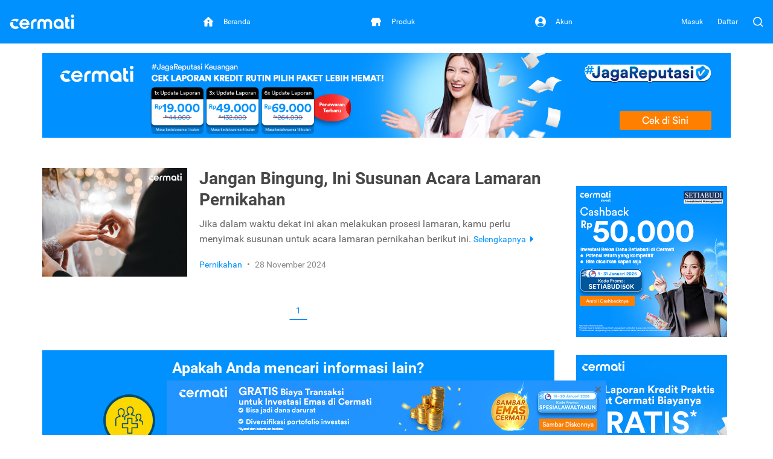

--- FILE ---
content_type: text/html; charset=utf-8
request_url: https://www.cermati.com/artikel/tag/pertunangan-article
body_size: 14693
content:
<!DOCTYPE html>
<html lang="id">
  <head>
    <link rel="preconnect" href="https://www.googletagmanager.com">
    <link rel="dns-prefetch" href="//www.googletagmanager.com">
    <link rel="dns-prefetch" href="//image.cermati.com">
    <link rel="manifest" href="/manifest.json">
    <link rel="manifest" href="/mo-engage-integration.json">
    <link rel="preconnect" href="https://static.cermati.com">
    <link rel="dns-prefetch" href="//static.cermati.com">

    <meta charset="utf-8">
    <meta http-equiv="Content-Language" content="id">
    <meta content="notranslate" name="google">
    <meta name="google-play-app" content="app-id=com.cermati.app">
    
        <meta name="viewport" content="width=device-width, initial-scale=1.0, maximum-scale=5, minimum-scale=1, user-scalable=1">
    
      <title>Artikel Manajemen Keuangan Tentang Pertunangan - Cermati.com</title>
      <meta name="title" content="Artikel Manajemen Keuangan Tentang Pertunangan - Cermati.com">
      <meta property="og:title" content="Artikel Manajemen Keuangan Tentang Pertunangan - Cermati.com">
      <meta name="twitter:title" content="Artikel Manajemen Keuangan Tentang Pertunangan - Cermati.com">
    
      <meta name="description" content="Baca tips dan artikel manajemen keuangan tentang Pertunangan. Mari jadi lebih cermat berfinansial bersama Cermati.com.">
      <meta property="og:description" content="Baca tips dan artikel manajemen keuangan tentang Pertunangan. Mari jadi lebih cermat berfinansial bersama Cermati.com.">
      <meta name="twitter:description" content="Baca tips dan artikel manajemen keuangan tentang Pertunangan. Mari jadi lebih cermat berfinansial bersama Cermati.com.">
    
      <link rel="canonical" href="https://www.cermati.com/artikel/tag/pertunangan-article">
      <meta property="og:url" content="https://www.cermati.com/artikel/tag/pertunangan-article">
      <meta property="twitter:url" content="https://www.cermati.com/artikel/tag/pertunangan-article">
    
    
      <meta name="robots" content="all">
    
    <!-- Twitter Meta Tags -->
    <meta name="twitter:card" content="summary_large_image">
    <meta property="twitter:domain" content="cermati.com">
    
    
    
    
    
    <meta name="theme-color" content="#0091ff">
    <meta name="msapplication-navbutton-color" content="#0091ff">
    <meta name="apple-mobile-web-app-capable" content="yes">
    <meta name="apple-mobile-web-app-status-bar-style" content="black-translucent">
    
        <link rel="shortcut icon" href="https://static.cermati.com/static/favicon-new.ico" type="image/x-icon">
        <link rel="apple-touch-icon" sizes="57x57" href="https://static.cermati.com/static/apple-touch-icon-57x57.png">
        <link rel="apple-touch-icon" sizes="114x114" href="https://static.cermati.com/static/apple-touch-icon-114x114.png">
        <link rel="apple-touch-icon" sizes="72x72" href="https://static.cermati.com/static/apple-touch-icon-72x72.png">
        <link rel="apple-touch-icon" sizes="144x144" href="https://static.cermati.com/static/apple-touch-icon-144x144.png">
        <link rel="apple-touch-icon" sizes="60x60" href="https://static.cermati.com/static/apple-touch-icon-60x60.png">
        <link rel="apple-touch-icon" sizes="120x120" href="https://static.cermati.com/static/apple-touch-icon-120x120.png">
        <link rel="apple-touch-icon" sizes="76x76" href="https://static.cermati.com/static/apple-touch-icon-76x76.png">
        <link rel="apple-touch-icon" sizes="152x152" href="https://static.cermati.com/static/apple-touch-icon-152x152.png">
        <link rel="apple-touch-icon" sizes="180x180" href="https://static.cermati.com/static/apple-touch-icon-180x180.png">
        <link rel="icon" type="image/png" href="https://static.cermati.com/static/favicon-new-192x192.png" sizes="192x192">
        <link rel="icon" type="image/png" href="https://static.cermati.com/static/favicon-new-160x160.png" sizes="160x160">
        <link rel="icon" type="image/png" href="https://static.cermati.com/static/favicon-new-96x96.png" sizes="96x96">
        <link rel="icon" type="image/png" href="https://static.cermati.com/static/favicon-new-16x16.png" sizes="16x16">
        <link rel="icon" type="image/png" href="https://static.cermati.com/static/favicon-new-32x32.png" sizes="32x32">
        <meta name="msapplication-TileColor" content="#da532c">
        <meta name="msapplication-TileImage" content="https://static.cermati.com/static/mstile-144x144.png">
    
    
    <!--[if lt IE 9]>
      <script src="https://static.cermati.com/static/js/plugins/html5shiv/html5shiv.js" />
      <script src="https://static.cermati.com/static/js/plugins/respond/respond.js" />
    <![endif]-->
    
    <link rel="stylesheet" href="https://static.cermati.com/static/dist/styles/vendor/common/34a62655327eff4eb5c0e81606d9bb20e1cb9592-vendor.min.css">
    
    
      <link rel="stylesheet" href="https://static.cermati.com/static/dist/styles/market-place/8981a06341034db4e0b17d95a896ef411740d324-main.min.css">
    
    
    
    
        <link rel="preload" as="script" href="https://static.cermati.com/static/dist/js/8ec6df06f4d04606890e.js">
        <link rel="preload" as="script" href="https://static.cermati.com/static/dist/js/43ee3d2f151c68eb7144.js">
        <link rel="preload" as="script" href="https://static.cermati.com/static/dist/js/1b1a43458892d09b54d0.js">
        <link rel="preload" as="script" href="https://static.cermati.com/static/dist/js/f0325caa2ef303ed39fe.js">
        <link rel="preload" as="script" href="https://static.cermati.com/static/dist/js/21120d68e593131204f0.js">
        <link rel="preload" as="script" href="https://static.cermati.com/static/dist/js/267f441fad0e26c7c579.js">
        <link rel="preload" as="script" href="https://static.cermati.com/static/dist/js/284d79c00ba46810d622.js">
        <link rel="preload" as="script" href="https://static.cermati.com/static/dist/js/847472d58c7744ef6f93.js">
        <link rel="preload" as="script" href="https://static.cermati.com/static/dist/js/3ac1c143f2e184a3b338.js">
        <link rel="preload" as="script" href="https://static.cermati.com/static/dist/js/3f96f654fc304d52ee8e.js">
        <link rel="preload" as="script" href="https://static.cermati.com/static/dist/js/0033036dcc904ae5d61b.js">
        <link rel="preload" as="script" href="https://static.cermati.com/static/dist/js/e2d091e1d029bac07583.js">
        <link rel="preload" as="script" href="https://static.cermati.com/static/dist/js/30eb7bb43d85048cf61b.js">
        <link rel="preload" as="script" href="https://static.cermati.com/static/dist/js/5f1511187f0e67544053.js">
        <link rel="preload" as="script" href="https://static.cermati.com/static/dist/js/93b884b8cd0757f80152.js">
        <link rel="preload" as="script" href="https://static.cermati.com/static/dist/js/c94c39aa6fc1411c2f14.js">
  </head>
  <body class="       ">
      <script type="text/javascript">
    
        window.dataLayer = window.dataLayer || [];
        var commonDataLayer = {"sessionId":"Ra6lMKVRtRkgrEQHV7LNoDU_j6khaCwl","isMobileApp":false,"device":{"category":"d"}};
    
        if (Object.keys(commonDataLayer).length) {
          // Common tag layer is a tag layer that is set for common use across all pages,
          // e.g. tracking user
          window.dataLayer.push(commonDataLayer);
        }
    
        window.dataLayer.push({"pageType":"article","articlePageType":"article.listing"});
      </script>
    
      <script>
        const tagManagerCallback = () => {
          (function (w, d, s, l, i) {
            w[l] = w[l] || [];
            w[l].push({
              'gtm.start': new Date().getTime(), event: 'gtm.js'
            });
            var f = d.getElementsByTagName(s)[0],
              j = d.createElement(s), dl = l != 'dataLayer' ? '&l=' + l : '';
            j.defer = true;
            j.src = '//www.googletagmanager.com/gtm.js?id=' + i + dl;
            f.parentNode.insertBefore(j, f);
          })(window, document, 'script', 'dataLayer', 'GTM-WWQVMH');
        };
    
        if ('requestIdleCallback' in window) {
          window.requestIdleCallback(tagManagerCallback);
        } else {
          tagManagerCallback();
        }
      </script>
    
      <script type="application/ld+json">
      {
        "@context": "http://schema.org",
        "@type": "WebSite",
        "name": "Cermati.com",
        "url": "https://www.cermati.com/",
        "potentialAction": {
          "@type": "SearchAction",
          "target": "https://www.cermati.com/cari?term={search_term_string}",
          "query-input": "required name=search_term_string"
        },
        "about" : {
          "@type" : "Organization",
          "name": "Cermati.com",
          "logo": "https://static.cermati.com/favicon-new-192x192.png",
          "contactPoint" : {
            "@type" : "ContactPoint",
            "telephone": "+62-21-2256-1888",
            "contactType": "customer service"
          },
          "sameAs" : [
            "https://www.facebook.com/cermati/",
            "https://www.instagram.com/cermati",
            "https://linkedin.com/company/cermati",
            "https://twitter.com/cermati_ID"
          ],
          "url": "https://www.cermati.com/"
        }
      }
      </script>
      <noscript>
        <iframe src="//www.googletagmanager.com/ns.html?id=GTM-WWQVMH" height="0" width="0" style="display:none;visibility:hidden"></iframe>
      </noscript>


    <div class="content-body ">
        <header id="header" class="header header--desktop"> <!-- Header Desktop -->
          <div class="header__content">
            <!-- Logo and SuggestToApp -->
            <div class="header__branding">
              <a href="/">
                
          <picture width="107" height="24" class="defer-img">
            <source type="image/webp" srcset="https://static.cermati.com/static/dist/images/transparent-img.png" data-src="https://static.cermati.com/static/dist/images/logo/cermati-logo-white.webp">
            <img src="https://static.cermati.com/static/dist/images/transparent-img.png" alt="loader" width="107" height="24" data-src="https://static.cermati.com/static/dist/images/logo/cermati-logo-white.png" data-alt="Cermati">
          </picture>
        
              </a>
        
            </div>
            <!-- End of Logo and SuggestToApp -->
        
            <!-- Main Navigation Menu -->
            <div class="header__navigation">
              <div class="header__nav"> <!-- Top Navbar for larger screens -->
                  <a href="https://www.cermati.com/app/" data-button-name="home-navbar">
                    <div class="header__nav-item " id="top-beranda-logo">
                      <div class="header__nav-item-icon">
                        <i class="ce-house"></i>
                      </div>
                      <div class="header__nav-item-title">Beranda</div>
                    </div>
                  </a>
                  <a href="https://www.cermati.com/app/products" data-button-name="product-navbar">
                    <div class="header__nav-item " id="top-produk-logo">
                      <div class="header__nav-item-icon">
                        <i class="ce-ruko"></i>
                      </div>
                      <div class="header__nav-item-title">Produk</div>
                    </div>
                  </a>
                  <a href="https://www.cermati.com/app/me" data-button-name="account-navbar">
                    <div class="header__nav-item " id="top-akun-logo">
                      <div class="header__nav-item-icon">
                        <i class="ce-user-circle"></i>
                      </div>
                      <div class="header__nav-item-title">Akun</div>
                    </div>
                  </a>
              </div>
            </div>
            <!-- End Of Main Navigation Menu -->
        
            <!-- Right-side Menu -->
            <div class="header__actions">
                <!-- Not Logged In Menu -->
                    <a href="https://www.cermati.com/app/signin?target=%2Fartikel%2Ftag%2Fpertunangan-article" class="header__link text visible-lg">
                      Masuk
                    </a>
                    <a href="https://www.cermati.com/app/gabung?target=%2Fartikel%2Ftag%2Fpertunangan-article" class="header__link text visible-lg">
                      Daftar
                    </a>
                    <a href="https://www.cermati.com/app/signin?target=%2Fartikel%2Ftag%2Fpertunangan-article" class="header__link icon hidden-lg">
                      <div class="header__button">
                        <i class="ce-login"></i>
                      </div>
                    </a>
                <!-- End Of Not Logged In Menu -->
        
              <!-- Search CTA -->
              <div id="search-cta" class="header__search-button">
                <i class="ce-magnifying-glass"></i>
              </div>
              
              <!-- Search Box Expanded -->
              <div id="search-box" class="search">
                <form action="/cari" id="search-form" class="search__form" target="_top">
                  <button id="search-submit-btn" class="search__button" aria-label="Search" type="submit">
                    <i class="ce-magnifying-glass"></i>
                  </button>
              
                  <input required="required" type="text" name="term" id="search-input" class="search__input form-control" value="" maxlength="100" placeholder="Cari di Cermati.com">
              
                  <button id="search-close-btn" class="search__button" aria-label="Close" name="reset" type="reset">
                    <i class="ce-cross"></i>
                  </button>
                </form>
              </div>    </div> <!-- End of Header Actions -->
          </div> <!-- End of Header Content -->
        </header> <!-- End of Header Desktop -->
        
          <header id="header-mobile" class="header header--mobile"> <!-- Header Mobile -->
            <div class="header__content">
                <a class="header__navigation" href="https://www.cermati.com/app/" data-button-name="home-navbar" id="bottom-beranda-logo">
                  <div class="header__navigation-icon">
                    <i class="ce-house"></i>
        
                  </div>
                  <div class="header__navigation-title">Beranda</div>
                </a>
                <a class="header__navigation" href="https://www.cermati.com/app/products" data-button-name="product-navbar" id="bottom-produk-logo">
                  <div class="header__navigation-icon">
                    <i class="ce-ruko"></i>
        
                  </div>
                  <div class="header__navigation-title">Produk</div>
                </a>
                <a class="header__navigation" href="https://www.cermati.com/app/me" data-button-name="account-navbar" id="bottom-akun-logo">
                  <div class="header__navigation-icon">
                    <i class="ce-user-circle"></i>
        
                  </div>
                  <div class="header__navigation-title">Akun</div>
                </a>
            </div>
          </header> <!-- End of Header Mobile -->

      <div id="body" class="page-articles">


        <div class="container content">
    <div class="ads-container hidden-xs">
      <div><a class="btn-track d-block" href="https://cermati.onelink.me/2tzR/creditreportpackagearticle" target="_blank" rel="nofollow noopener" data-button-name="articles-main" data-item="paket-laporan-kredit-desktop">
          <picture class="defer-img">
            <source type="image/webp" srcset="https://static.cermati.com/static/dist/images/transparent-img.png" data-src="https://image.cermati.com/directus/8c92fb4c-1877-4917-832c-2248039bf5a8?.webp">
            <img src="https://static.cermati.com/static/dist/images/transparent-img.png" alt="loader" data-src="https://image.cermati.com/directus/8c92fb4c-1877-4917-832c-2248039bf5a8?" data-alt="Paket Laporan Kredit">
          </picture>
        </a></div>
    </div>
    <div class="ads-container visible-xs">
      <div><a class="btn-track d-block" href="https://cermati.onelink.me/2tzR/creditreportpackagearticle" target="_blank" rel="nofollow noopener" data-button-name="articles-main" data-item="paket-laporan-kredit-mobile">
          <picture class="defer-img">
            <source type="image/webp" srcset="https://static.cermati.com/static/dist/images/transparent-img.png" data-src="https://image.cermati.com/directus/5c3bc2cc-78e9-4535-a884-c262e629486a?.webp">
            <img src="https://static.cermati.com/static/dist/images/transparent-img.png" alt="loader" data-src="https://image.cermati.com/directus/5c3bc2cc-78e9-4535-a884-c262e629486a?" data-alt="Paket Laporan Kredit">
          </picture>
        </a></div>
    </div>

  <div class="row">
    <div class="col-lg-9 md-margin-bottom-40">

      <div class="list-of-articles">
        <div class="article-list-item" itemscope="" itemtype="http://schema.org/Article">
          <a href="/artikel/susunan-acara-lamaran-pernikahan" itemprop="url">
            <div class="item-image-holder">
              
          <picture class="item-image defer-img" itemprop="image">
            <source type="image/webp" srcset="https://static.cermati.com/static/dist/images/transparent-img.png" data-src="https://image.cermati.com/g_north_east,h_180,w_240/uzpo7jvicvrmyxwr8nav?_a=BAMAK+hK0.webp">
            <img src="https://static.cermati.com/static/dist/images/transparent-img.png" alt="loader" itemprop="image" data-src="https://image.cermati.com/g_north_east,h_180,w_240/uzpo7jvicvrmyxwr8nav?_a=BAMAK+hK0" data-alt="Jangan Bingung, Ini Susunan Acara Lamaran Pernikahan">
          </picture>
        
            </div>
            <div class="item-text-holder">
              <h3 class="item-title" itemprop="headline">Jangan Bingung, Ini Susunan Acara Lamaran Pernikahan</h3>
              <p class="item-lede" itemprop="text">
                  Jika dalam waktu dekat ini akan melakukan prosesi lamaran, kamu perlu menyimak susunan untuk acara lamaran pernikahan berikut ini.
                <span class="item-read-more">
                  Selengkapnya
                  <span class="fa fa-caret-right"></span>
                </span>
              </p>
              <div class="item-description">
                
                <span class="item-category" itemprop="keywords">Pernikahan</span>
                <span class="item-publish-date">
                  <span class="margin-left-5 margin-right-5">&#x2022;</span>
                  <span data-datetime="2024-11-28" itemprop="datePublished">
                    28 November 2024
                  </span>
                  
                </span>
              </div>
            </div>
          </a>
          <meta itemprop="author" content=" ">
        </div>
      </div>
      <div class="row">
        <div class="col-xs-12 text-center">
          <ul class="pagination">
      
              <li class="pagination-item active">
                  <span>1</span>
              </li>
      
          </ul>
        </div>
      </div>
    <div class="section-widget-article margin-top-30 hidden-mobile-app-toko-kredit">
      <h2 class="text-bold">Apakah Anda mencari informasi lain?</h2>
      <div class="widget-wrapper">
          <div class="widget-container">
            <a href="/asuransi-kesehatan?utm_source=blog&amp;utm_medium=button-widget&amp;network=blog&amp;campaignid=button-widget">
              
          <picture class="widget-icon defer-img" width="90px" height="90px">
            <source type="image/webp" srcset="https://static.cermati.com/static/dist/images/transparent-img.png" data-src="https://image.cermati.com/v1516776958/icons/asuransi-kesehatan.webp">
            <img src="https://static.cermati.com/static/dist/images/transparent-img.png" width="90px" height="90px" alt="loader" data-src="https://image.cermati.com/v1516776958/icons/asuransi-kesehatan.png" data-alt="Asuransi Kesehatan">
          </picture>
        
              <div class="widget-name">Asuransi Jiwa &amp; Kesehatan</div>
            </a>
          </div>
          <div class="widget-container">
            <a href="/asuransi-mobil?utm_source=blog&amp;utm_medium=button-widget&amp;network=blog&amp;campaignid=button-widget">
              
          <picture class="widget-icon defer-img" width="90px" height="90px">
            <source type="image/webp" srcset="https://static.cermati.com/static/dist/images/transparent-img.png" data-src="https://image.cermati.com/v1516776958/icons/asuransi-mobil.webp">
            <img src="https://static.cermati.com/static/dist/images/transparent-img.png" width="90px" height="90px" alt="loader" data-src="https://image.cermati.com/v1516776958/icons/asuransi-mobil.png" data-alt="Asuransi Mobil">
          </picture>
        
              <div class="widget-name">Asuransi Mobil</div>
            </a>
          </div>
          <div class="widget-container">
            <a href="https://www.cermati.com/app/asuransi-perjalanan?utm_source=blog&amp;utm_medium=button-widget&amp;network=blog&amp;campaignid=button-widget">
              
          <picture class="widget-icon defer-img" width="90px" height="90px">
            <source type="image/webp" srcset="https://static.cermati.com/static/dist/images/transparent-img.png" data-src="https://image.cermati.com/v1533875549/icons/asuransi-perjalanan.webp">
            <img src="https://static.cermati.com/static/dist/images/transparent-img.png" width="90px" height="90px" alt="loader" data-src="https://image.cermati.com/v1533875549/icons/asuransi-perjalanan.png" data-alt="Asuransi Perjalanan">
          </picture>
        
              <div class="widget-name">Asuransi Perjalanan</div>
            </a>
          </div>
          <div class="widget-container">
            <a href="/kartu-kredit?utm_source=blog&amp;utm_medium=button-widget&amp;network=blog&amp;campaignid=button-widget">
              
          <picture class="widget-icon defer-img" width="90px" height="90px">
            <source type="image/webp" srcset="https://static.cermati.com/static/dist/images/transparent-img.png" data-src="https://image.cermati.com/v1516776958/icons/kartu-kredit.webp">
            <img src="https://static.cermati.com/static/dist/images/transparent-img.png" width="90px" height="90px" alt="loader" data-src="https://image.cermati.com/v1516776958/icons/kartu-kredit.png" data-alt="Kartu Kredit">
          </picture>
        
              <div class="widget-name">Kartu Kredit</div>
            </a>
          </div>
          <div class="widget-container">
            <a href="/kredit-mobil?utm_source=blog&amp;utm_medium=button-widget&amp;network=blog&amp;campaignid=button-widget">
              
          <picture class="widget-icon defer-img" width="90px" height="90px">
            <source type="image/webp" srcset="https://static.cermati.com/static/dist/images/transparent-img.png" data-src="https://image.cermati.com/v1516776958/icons/kredit-mobil.webp">
            <img src="https://static.cermati.com/static/dist/images/transparent-img.png" width="90px" height="90px" alt="loader" data-src="https://image.cermati.com/v1516776958/icons/kredit-mobil.png" data-alt="Kredit Mobil">
          </picture>
        
              <div class="widget-name">Kredit Mobil Baru</div>
            </a>
          </div>
          <div class="widget-container">
            <a href="/kredit-mobil-bekas?utm_source=blog&amp;utm_medium=button-widget&amp;network=blog&amp;campaignid=button-widget">
              
          <picture class="widget-icon defer-img" width="90px" height="90px">
            <source type="image/webp" srcset="https://static.cermati.com/static/dist/images/transparent-img.png" data-src="https://image.cermati.com/v1516776958/icons/kredit-mobil-bekas.webp">
            <img src="https://static.cermati.com/static/dist/images/transparent-img.png" width="90px" height="90px" alt="loader" data-src="https://image.cermati.com/v1516776958/icons/kredit-mobil-bekas.png" data-alt="Kredit Mobil Bekas">
          </picture>
        
              <div class="widget-name">Kredit Mobil Bekas</div>
            </a>
          </div>
          <div class="widget-container">
            <a href="/kredit-motor?utm_source=blog&amp;utm_medium=button-widget&amp;network=blog&amp;campaignid=button-widget">
              
          <picture class="widget-icon defer-img" width="90px" height="90px">
            <source type="image/webp" srcset="https://static.cermati.com/static/dist/images/transparent-img.png" data-src="https://image.cermati.com/v1516776958/icons/kredit-motor.webp">
            <img src="https://static.cermati.com/static/dist/images/transparent-img.png" width="90px" height="90px" alt="loader" data-src="https://image.cermati.com/v1516776958/icons/kredit-motor.png" data-alt="Kredit Motor">
          </picture>
        
              <div class="widget-name">Kredit Motor</div>
            </a>
          </div>
          <div class="widget-container">
            <a href="/kredit-pemilikan-rumah?utm_source=blog&amp;utm_medium=button-widget&amp;network=blog&amp;campaignid=button-widget">
              
          <picture class="widget-icon defer-img" width="90px" height="90px">
            <source type="image/webp" srcset="https://static.cermati.com/static/dist/images/transparent-img.png" data-src="https://image.cermati.com/v1516776958/icons/kpr.webp">
            <img src="https://static.cermati.com/static/dist/images/transparent-img.png" width="90px" height="90px" alt="loader" data-src="https://image.cermati.com/v1516776958/icons/kpr.png" data-alt="Kredit Kepemilikan Rumah">
          </picture>
        
              <div class="widget-name">Kredit Pemilikan Rumah</div>
            </a>
          </div>
          <div class="widget-container">
            <a href="/kredit-multi-guna?utm_source=blog&amp;utm_medium=button-widget&amp;network=blog&amp;campaignid=button-widget">
              
          <picture class="widget-icon defer-img" width="90px" height="90px">
            <source type="image/webp" srcset="https://static.cermati.com/static/dist/images/transparent-img.png" data-src="https://image.cermati.com/v1516776959/icons/kmg.webp">
            <img src="https://static.cermati.com/static/dist/images/transparent-img.png" width="90px" height="90px" alt="loader" data-src="https://image.cermati.com/v1516776959/icons/kmg.png" data-alt="Kredit Multi Guna">
          </picture>
        
              <div class="widget-name">Kredit Multiguna</div>
            </a>
          </div>
          <div class="widget-container">
            <a href="/kredit-tanpa-agunan?utm_source=blog&amp;utm_medium=button-widget&amp;network=blog&amp;campaignid=button-widget">
              
          <picture class="widget-icon defer-img" width="90px" height="90px">
            <source type="image/webp" srcset="https://static.cermati.com/static/dist/images/transparent-img.png" data-src="https://image.cermati.com/v1516776958/icons/kta.webp">
            <img src="https://static.cermati.com/static/dist/images/transparent-img.png" width="90px" height="90px" alt="loader" data-src="https://image.cermati.com/v1516776958/icons/kta.png" data-alt="Kredit Tanpa Agunan">
          </picture>
        
              <div class="widget-name">Kredit Tanpa Agunan</div>
            </a>
          </div>
          <div class="widget-container">
            <a href="/simpanan?utm_source=blog&amp;utm_medium=button-widget&amp;network=blog&amp;campaignid=button-widget">
              
          <picture class="widget-icon defer-img" width="90px" height="90px">
            <source type="image/webp" srcset="https://static.cermati.com/static/dist/images/transparent-img.png" data-src="https://image.cermati.com/v1516776958/icons/simpanan.webp">
            <img src="https://static.cermati.com/static/dist/images/transparent-img.png" width="90px" height="90px" alt="loader" data-src="https://image.cermati.com/v1516776958/icons/simpanan.png" data-alt="Simpanan">
          </picture>
        
              <div class="widget-name">Simpanan</div>
            </a>
          </div>
          <div class="widget-container">
            <a href="/e-money?utm_source=blog&amp;utm_medium=button-widget&amp;network=blog&amp;campaignid=button-widget">
              
          <picture class="widget-icon defer-img" width="90px" height="90px">
            <source type="image/webp" srcset="https://static.cermati.com/static/dist/images/transparent-img.png" data-src="https://image.cermati.com/v1533875448/icons/e-money.webp">
            <img src="https://static.cermati.com/static/dist/images/transparent-img.png" width="90px" height="90px" alt="loader" data-src="https://image.cermati.com/v1533875448/icons/e-money.png" data-alt="E-Money">
          </picture>
        
              <div class="widget-name">E-Money</div>
            </a>
          </div>
          <div class="widget-container">
            <a href="/pulsa?utm_source=blog&amp;utm_medium=button-widget&amp;network=blog&amp;campaignid=button-widget">
              
          <picture class="widget-icon defer-img" width="90px" height="90px">
            <source type="image/webp" srcset="https://static.cermati.com/static/dist/images/transparent-img.png" data-src="https://image.cermati.com/v1569412480/icons/top-up-dan-tagihan.webp">
            <img src="https://static.cermati.com/static/dist/images/transparent-img.png" width="90px" height="90px" alt="loader" data-src="https://image.cermati.com/v1569412480/icons/top-up-dan-tagihan.png" data-alt="Top-up &amp; Tagihan">
          </picture>
        
              <div class="widget-name">Top-up &amp; Tagihan</div>
            </a>
          </div>
      </div>
    </div>    </div>

    <div class="col-lg-3">
      <div class="row margin-bottom-30 hidden-mobile-app-toko-kredit">
        <div class="col-xs-12">
          <div class="fb-like" data-href="https://www.facebook.com/cermati" data-layout="standard" data-width="250" data-action="like" data-size="large" data-show-faces="true" data-share="true">
          </div>
        </div>
      </div>

      <div class="row hidden-mobile-app-toko-kredit">
        <div class="col-xs-12 col-md-6 col-lg-12">
          <div class="ads-container ads-size-square hidden-xs">
            <div><a class="btn-track d-block" href="https://www.cermati.com/promo/reksa-dana-setiabudi50k" target="_blank" rel="noopener" data-button-name="articles-side-1" data-item="promo-reksa-dana-setiabudi-desktop"> 
          <picture class="defer-img">
            <source type="image/webp" srcset="https://static.cermati.com/static/dist/images/transparent-img.png" data-src="https://image.cermati.com/directus/c829158f-d89c-4d65-b739-820c2195d354?.webp">
            <img src="https://static.cermati.com/static/dist/images/transparent-img.png" alt="loader" data-src="https://image.cermati.com/directus/c829158f-d89c-4d65-b739-820c2195d354?" data-alt="Promo Reksa Dana Setiabudi">
          </picture>
        </a></div>
          </div>
          <div class="ads-container ads-size-leaderboard-mobile visible-xs">
            <div><a class="btn-track d-block" href="https://www.cermati.com/promo/reksa-dana-setiabudi50k" target="_blank" rel="nofollow noopener" data-button-name="articles-side-1" data-item="promo-reksa-dana-setiabudi-mobile"> 
          <picture class="defer-img">
            <source type="image/webp" srcset="https://static.cermati.com/static/dist/images/transparent-img.png" data-src="https://image.cermati.com/directus/bb4a725e-6b91-47ea-b580-3ef2d0c171ab?.webp">
            <img src="https://static.cermati.com/static/dist/images/transparent-img.png" alt="loader" data-src="https://image.cermati.com/directus/bb4a725e-6b91-47ea-b580-3ef2d0c171ab?" data-alt="Promo Reksa Dana Setiabudi">
          </picture>
        </a></div>
          </div>
        </div>

        <div class="col-xs-12 col-md-6 col-lg-12">
          <div class="ads-container ads-size-square hidden-xs">
            <div><a class="btn-track d-block" href="https://cermati.onelink.me/2tzR/laporankreditartikel" target="_blank" rel="noopener" data-button-name="articles-side-2" data-item="laporan-kredit-desktop"> 
          <picture class="defer-img">
            <source type="image/webp" srcset="https://static.cermati.com/static/dist/images/transparent-img.png" data-src="https://image.cermati.com/directus/38539732-498d-46ec-b6d3-6cef8a81de05?.webp">
            <img src="https://static.cermati.com/static/dist/images/transparent-img.png" alt="loader" data-src="https://image.cermati.com/directus/38539732-498d-46ec-b6d3-6cef8a81de05?" data-alt="Laporan Kredit">
          </picture>
        </a></div>
          </div>
          <div class="ads-container ads-size-leaderboard-mobile visible-xs">
            <div><a class="btn-track d-block" href="https://cermati.onelink.me/2tzR/laporankreditartikel" target="_blank" rel="noopener" data-button-name="articles-side-2" data-item="laporan-kredit-mobile"> 
          <picture class="defer-img">
            <source type="image/webp" srcset="https://static.cermati.com/static/dist/images/transparent-img.png" data-src="https://image.cermati.com/directus/ec80aea3-098b-489d-b242-ef683588743c?.webp">
            <img src="https://static.cermati.com/static/dist/images/transparent-img.png" alt="loader" data-src="https://image.cermati.com/directus/ec80aea3-098b-489d-b242-ef683588743c?" data-alt="Laporan Kredit">
          </picture>
        </a></div>
          </div>
        </div>
      </div>

      <div class="margin-bottom-30">
        <div class="side-list-panel">
          <h2 class="panel-header">
            Artikel Terbaru
            <a href="/artikel" title="view index" class="detail-link">
              <i class="fa fa-list"></i>
            </a>
          </h2>
            <ul class="panel-items-list">
              <li>
                <a href="/artikel/asuransi-mobil-xpeng-x9">
                  <h3 class="item-title">Asuransi Mobil XPeng X9: Estimasi Premi, Harga, &amp; Spesifikasi Lengkap</h3>
                  <div class="item-info">
                    <span class="item-category">Asuransi Kendaraan</span>
                    <span class="item-publish-date">
                      <span class="margin-left-5 margin-right-5">&#x2022;</span>
                      20 Januari 2026
                    </span>
                  </div>
                </a>
              </li>
              <li>
                <a href="/artikel/asuransi-mobil-denza-d9">
                  <h3 class="item-title">Spesifikasi Denza D9: MPV Listrik Mewah Pesaing Alphard &amp; Pilihan Asuransinya</h3>
                  <div class="item-info">
                    <span class="item-category">Asuransi Kendaraan</span>
                    <span class="item-publish-date">
                      <span class="margin-left-5 margin-right-5">&#x2022;</span>
                      20 Januari 2026
                    </span>
                  </div>
                </a>
              </li>
              <li>
                <a href="/artikel/cara-cek-bi-checking-online">
                  <h3 class="item-title">Cara Cek SLIK OJK atau BI Checking Online, Salah Satunya di Cermati!</h3>
                  <div class="item-info">
                    <span class="item-category">Laporan Kredit</span>
                    <span class="item-publish-date">
                      <span class="margin-left-5 margin-right-5">&#x2022;</span>
                      19 Januari 2026
                    </span>
                  </div>
                </a>
              </li>
              <li>
                <a href="/artikel/asuransi-mobil-byd-seal">
                  <h3 class="item-title">Mengulik Spesifikasi dan Asuransi Mobil BYD Seal Terbaik</h3>
                  <div class="item-info">
                    <span class="item-category">Asuransi Kendaraan</span>
                    <span class="item-publish-date">
                      <span class="margin-left-5 margin-right-5">&#x2022;</span>
                      13 Januari 2026
                    </span>
                  </div>
                </a>
              </li>
              <li>
                <a href="/artikel/jenis-asuransi-kesehatan-di-indonesia">
                  <h3 class="item-title">Mengenal Jenis-Jenis Asuransi Kesehatan di Indonesia yang Bisa Kamu Pilih Sesuai Kebutuhan</h3>
                  <div class="item-info">
                    <span class="item-category"></span>
                    <span class="item-publish-date">
                      <span class="margin-left-5 margin-right-5">&#x2022;</span>
                      12 Januari 2026
                    </span>
                  </div>
                </a>
              </li>
            </ul>        </div>
      </div>

      <div class="row hidden-mobile-app-toko-kredit">
          <div class="col-xs-12 col-md-6 col-lg-12">
            <div class="ads-container ads-size-square hidden-xs">
              <div><a class="btn-track d-block" href="https://cermati.onelink.me/2tzR/cermatixtrivrewardprogram" target="_blank" rel="noopener" data-button-name="articles-side-3" data-item="crypto-desktop"> 
          <picture class="defer-img">
            <source type="image/webp" srcset="https://static.cermati.com/static/dist/images/transparent-img.png" data-src="https://image.cermati.com/directus/77732c3b-3b92-4899-a70c-b532c1f75ca0?.webp">
            <img src="https://static.cermati.com/static/dist/images/transparent-img.png" alt="loader" data-src="https://image.cermati.com/directus/77732c3b-3b92-4899-a70c-b532c1f75ca0?" data-alt="Crypto">
          </picture>
        </a></div>
            </div>
            <div class="ads-container ads-size-leaderboard-mobile visible-xs">
              <div><a class="btn-track d-block" href="https://cermati.onelink.me/2tzR/cermatixtrivrewardprogram" target="_blank" rel="noopener" data-button-name="articles-side-3" data-item="crypto-mobile"> 
          <picture class="defer-img">
            <source type="image/webp" srcset="https://static.cermati.com/static/dist/images/transparent-img.png" data-src="https://image.cermati.com/directus/e95f6faa-0258-4b0b-b861-3b9fa52e7153?.webp">
            <img src="https://static.cermati.com/static/dist/images/transparent-img.png" alt="loader" data-src="https://image.cermati.com/directus/e95f6faa-0258-4b0b-b861-3b9fa52e7153?" data-alt="Crypto">
          </picture>
        </a></div>
            </div>
          </div>

          <div class="col-xs-12 col-md-6 col-lg-12">
            <div class="ads-container ads-size-square hidden-xs">
              <div><a class="btn-track d-block" href="https://protect.cermati.com/asuransi-kesehatan-karyawan/?utm_source=cermati&amp;utm_medium=website" target="_blank" rel="noopener" data-button-name="articles-side-4" data-item="asuransi-kesehatan-karyawan-side-desktop"> 
          <picture class="defer-img">
            <source type="image/webp" srcset="https://static.cermati.com/static/dist/images/transparent-img.png" data-src="https://image.cermati.com/q_70/vglw0bx1fyi1fmh1firh.webp">
            <img src="https://static.cermati.com/static/dist/images/transparent-img.png" alt="loader" data-src="https://image.cermati.com/q_70/vglw0bx1fyi1fmh1firh" data-alt="Asuransi Kesehatan Karyawan (Side)">
          </picture>
        </a></div>
            </div>
            <div class="ads-container ads-size-leaderboard-mobile visible-xs">
              <div><a class="btn-track d-block" href="https://protect.cermati.com/asuransi-kesehatan-karyawan/?utm_source=cermati&amp;utm_medium=website" target="_blank" rel="noopener" data-button-name="articles-side-4" data-item="asuransi-kesehatan-karyawan-side-mobile"> 
          <picture class="defer-img">
            <source type="image/webp" srcset="https://static.cermati.com/static/dist/images/transparent-img.png" data-src="https://image.cermati.com/q_70/km6esetbzarageku6qin.webp">
            <img src="https://static.cermati.com/static/dist/images/transparent-img.png" alt="loader" data-src="https://image.cermati.com/q_70/km6esetbzarageku6qin" data-alt="Asuransi Kesehatan Karyawan (Side)">
          </picture>
        </a></div>
            </div>
          </div>
      </div>

      <div class="margin-bottom-30">
        <div class="side-list-panel">
          <h4 class="panel-header">
            Artikel Populer
            <a href="/artikel/populer" title="view index" class="detail-link">
              <i class="fa fa-list"></i>
            </a>
          </h4>
            <ul class="panel-items-list numbered">
              <li>
                <a href="/artikel/kata-kata-motivasi-hidup-terbaik-untuk-buat-hidup-kamu-lebih-semangat">
                  <h3 class="item-title">56 Kata-Kata Motivasi Hidup Terbaik Supaya Diri Kamu Lebih Semangat dan Sukses</h3>
                  <div class="item-info">
                    <span class="item-view-counter">ditampilkan 3239 kali</span>
                  </div>
                </a>
              </li>
              <li>
                <a href="/artikel/kode-bank-bri-kode-transfer-bri-dan-kode-bank-indonesia-lainnya">
                  <h3 class="item-title">Kode Bank BRI - Kode Transfer BRI dan Kode Bank Indonesia Lainnya</h3>
                  <div class="item-info">
                    <span class="item-view-counter">ditampilkan 1581 kali</span>
                  </div>
                </a>
              </li>
              <li>
                <a href="/artikel/ini-contoh-soal-dan-tips-menjawab-soal-psikotest-biar-lulus-tes-seleksi-kerja">
                  <h3 class="item-title">Ini Contoh Soal dan Tips Menjawab Soal Psikotes Biar Lulus Tes Seleksi Kerja</h3>
                  <div class="item-info">
                    <span class="item-view-counter">ditampilkan 1126 kali</span>
                  </div>
                </a>
              </li>
              <li>
                <a href="/artikel/harga-emas-hari-ini">
                  <h3 class="item-title">Cek Harga Emas 24 Karat Hari Ini per Gram dalam Rupiah</h3>
                  <div class="item-info">
                    <span class="item-view-counter">ditampilkan 926 kali</span>
                  </div>
                </a>
              </li>
              <li>
                <a href="/artikel/jangan-jadi-korban-berikutnya-kenali-ciri-ciri-modus-penipuan-lowongan-kerja-palsu-berikut-ini">
                  <h3 class="item-title">Jangan Jadi Korban Berikutnya! Kenali Ciri-Ciri Modus Penipuan Lowongan Kerja Palsu</h3>
                  <div class="item-info">
                    <span class="item-view-counter">ditampilkan 659 kali</span>
                  </div>
                </a>
              </li>
            </ul>        </div>
      </div>

      <div class="row hidden-mobile-app-toko-kredit">
        <div class="col-xs-12 col-md-6 col-lg-12">
          <div class="ads-container ads-size-square hidden-xs">
            <div><a class="btn-track d-block" href="https://cermati.onelink.me/2tzR/vouchergameartc" target="_blank" rel="noopener" data-button-name="articles-side-5" data-item="voucher-game-desktop"> 
          <picture class="defer-img">
            <source type="image/webp" srcset="https://static.cermati.com/static/dist/images/transparent-img.png" data-src="https://image.cermati.com/directus/e8cbc067-a68f-4946-bd9c-cddde10117b9?.webp">
            <img src="https://static.cermati.com/static/dist/images/transparent-img.png" alt="loader" data-src="https://image.cermati.com/directus/e8cbc067-a68f-4946-bd9c-cddde10117b9?" data-alt="Voucher Game">
          </picture>
        </a></div>
          </div>
          <div class="ads-container ads-size-leaderboard-mobile visible-xs">
            <div><a class="btn-track d-block" href="https://cermati.onelink.me/2tzR/vouchergameartc" target="_blank" rel="noopener" data-button-name="articles-side-5" data-item="voucher-game-mobile"> 
          <picture class="defer-img">
            <source type="image/webp" srcset="https://static.cermati.com/static/dist/images/transparent-img.png" data-src="https://image.cermati.com/directus/0ec0389b-c904-4c5b-912b-d0f3028ca367?.webp">
            <img src="https://static.cermati.com/static/dist/images/transparent-img.png" alt="loader" data-src="https://image.cermati.com/directus/0ec0389b-c904-4c5b-912b-d0f3028ca367?" data-alt="Voucher Game">
          </picture>
        </a></div>
          </div>
        </div>

      </div>

        <div class="hidden-mobile-app-toko-kredit">
          <div class="side-list-panel">
            <h4 class="panel-header">Kategori</h4>
              <ul class="panel-items-list category-list">
                  <li>
                    <a href="/artikel/kategori/asuransi">
                      <h3 class="item-title">Asuransi</h3>
                    </a>
                  </li>
                  <li>
                    <a href="/artikel/kategori/asuransi-jiwa">
                      <h3 class="item-title">Asuransi Jiwa</h3>
                    </a>
                  </li>
                  <li>
                    <a href="/artikel/kategori/asuransi-kendaraan">
                      <h3 class="item-title">Asuransi Kendaraan</h3>
                    </a>
                  </li>
                  <li>
                    <a href="/artikel/kategori/asuransi-kesehatan">
                      <h3 class="item-title">Asuransi Kesehatan</h3>
                    </a>
                  </li>
                  <li>
                    <a href="/artikel/kategori/asuransi-perjalanan">
                      <h3 class="item-title">Asuransi Perjalanan </h3>
                    </a>
                  </li>
              </ul>

              <ul class="panel-items-list category-list" id="hidden-category-list">
                  <li>
                    <a href="/artikel/kategori/asuransi-umum">
                      <h3 class="item-title">Asuransi Umum</h3>
                    </a>
                  </li>
                  <li>
                    <a href="/artikel/kategori/belanja">
                      <h3 class="item-title">Belanja </h3>
                    </a>
                  </li>
                  <li>
                    <a href="/artikel/kategori/berita">
                      <h3 class="item-title">Berita</h3>
                    </a>
                  </li>
                  <li>
                    <a href="/artikel/kategori/bisnis">
                      <h3 class="item-title">Bisnis</h3>
                    </a>
                  </li>
                  <li>
                    <a href="/artikel/kategori/bpjs">
                      <h3 class="item-title">BPJS</h3>
                    </a>
                  </li>
                  <li>
                    <a href="/artikel/kategori/deposito">
                      <h3 class="item-title">Deposito</h3>
                    </a>
                  </li>
                  <li>
                    <a href="/artikel/kategori/emas">
                      <h3 class="item-title">Emas</h3>
                    </a>
                  </li>
                  <li>
                    <a href="/artikel/kategori/fintech">
                      <h3 class="item-title">Fintech </h3>
                    </a>
                  </li>
                  <li>
                    <a href="/artikel/kategori/gaya-hidup">
                      <h3 class="item-title">Gaya Hidup</h3>
                    </a>
                  </li>
                  <li>
                    <a href="/artikel/kategori/info-dokumen">
                      <h3 class="item-title">Info Dokumen</h3>
                    </a>
                  </li>
                  <li>
                    <a href="/artikel/kategori/info-umum">
                      <h3 class="item-title">Info Umum</h3>
                    </a>
                  </li>
                  <li>
                    <a href="/artikel/kategori/inspirasi">
                      <h3 class="item-title">Inspirasi </h3>
                    </a>
                  </li>
                  <li>
                    <a href="/artikel/kategori/investasi">
                      <h3 class="item-title">Investasi</h3>
                    </a>
                  </li>
                  <li>
                    <a href="/artikel/kategori/karir">
                      <h3 class="item-title">Karir</h3>
                    </a>
                  </li>
                  <li>
                    <a href="/artikel/kategori/kartu-kredit">
                      <h3 class="item-title">Kartu Kredit</h3>
                    </a>
                  </li>
                  <li>
                    <a href="/artikel/kategori/keluarga">
                      <h3 class="item-title">Keluarga</h3>
                    </a>
                  </li>
                  <li>
                    <a href="/artikel/kategori/kredit-hp">
                      <h3 class="item-title">Kredit HP</h3>
                    </a>
                  </li>
                  <li>
                    <a href="/artikel/kategori/kredit-mobil">
                      <h3 class="item-title">Kredit Mobil</h3>
                    </a>
                  </li>
                  <li>
                    <a href="/artikel/kategori/kredit-motor">
                      <h3 class="item-title">Kredit Motor</h3>
                    </a>
                  </li>
                  <li>
                    <a href="/artikel/kategori/kredit-multiguna">
                      <h3 class="item-title">Kredit Multiguna</h3>
                    </a>
                  </li>
                  <li>
                    <a href="/artikel/kategori/kredit-pemilikan-rumah">
                      <h3 class="item-title">Kredit Pemilikan Rumah</h3>
                    </a>
                  </li>
                  <li>
                    <a href="/artikel/kategori/kredit-tanpa-agunan">
                      <h3 class="item-title">Kredit Tanpa Agunan</h3>
                    </a>
                  </li>
                  <li>
                    <a href="/artikel/kategori/kripto">
                      <h3 class="item-title">Kripto</h3>
                    </a>
                  </li>
                  <li>
                    <a href="/artikel/kategori/kuis">
                      <h3 class="item-title">Kuis</h3>
                    </a>
                  </li>
                  <li>
                    <a href="/artikel/kategori/laporan-kredit">
                      <h3 class="item-title">Laporan Kredit</h3>
                    </a>
                  </li>
                  <li>
                    <a href="/artikel/kategori/liburan-dan-kuliner">
                      <h3 class="item-title">Liburan dan Kuliner </h3>
                    </a>
                  </li>
                  <li>
                    <a href="/artikel/kategori/otomotif">
                      <h3 class="item-title">Otomotif </h3>
                    </a>
                  </li>
                  <li>
                    <a href="/artikel/kategori/pajak">
                      <h3 class="item-title">Pajak</h3>
                    </a>
                  </li>
                  <li>
                    <a href="/artikel/kategori/peluang-usaha">
                      <h3 class="item-title">Peluang Usaha</h3>
                    </a>
                  </li>
                  <li>
                    <a href="/artikel/kategori/pendidikan">
                      <h3 class="item-title">Pendidikan</h3>
                    </a>
                  </li>
                  <li>
                    <a href="/artikel/kategori/perbankan">
                      <h3 class="item-title">Perbankan</h3>
                    </a>
                  </li>
                  <li>
                    <a href="/artikel/kategori/pernikahan">
                      <h3 class="item-title">Pernikahan</h3>
                    </a>
                  </li>
                  <li>
                    <a href="/artikel/kategori/pinjaman">
                      <h3 class="item-title">Pinjaman</h3>
                    </a>
                  </li>
                  <li>
                    <a href="/artikel/kategori/properti">
                      <h3 class="item-title">Properti</h3>
                    </a>
                  </li>
                  <li>
                    <a href="/artikel/kategori/quotes-motivasi">
                      <h3 class="item-title">Quotes Motivasi</h3>
                    </a>
                  </li>
                  <li>
                    <a href="/artikel/kategori/ragam">
                      <h3 class="item-title">Ragam</h3>
                    </a>
                  </li>
                  <li>
                    <a href="/artikel/kategori/reksadana">
                      <h3 class="item-title">Reksadana</h3>
                    </a>
                  </li>
                  <li>
                    <a href="/artikel/kategori/review-handphone">
                      <h3 class="item-title">Review Handphone</h3>
                    </a>
                  </li>
                  <li>
                    <a href="/artikel/kategori/saham">
                      <h3 class="item-title">Saham</h3>
                    </a>
                  </li>
                  <li>
                    <a href="/artikel/kategori/seputar-ramadan">
                      <h3 class="item-title">Seputar Ramadan</h3>
                    </a>
                  </li>
                  <li>
                    <a href="/artikel/kategori/siaran-pers">
                      <h3 class="item-title">Siaran Pers</h3>
                    </a>
                  </li>
                  <li>
                    <a href="/artikel/kategori/tabungan">
                      <h3 class="item-title">Tabungan</h3>
                    </a>
                  </li>
                  <li>
                    <a href="/artikel/kategori/tips-bisnis">
                      <h3 class="item-title">Tips Bisnis</h3>
                    </a>
                  </li>
                  <li>
                    <a href="/artikel/kategori/tips-keamanan">
                      <h3 class="item-title">Tips Keamanan</h3>
                    </a>
                  </li>
                  <li>
                    <a href="/artikel/kategori/tips-kesehatan">
                      <h3 class="item-title">Tips Kesehatan</h3>
                    </a>
                  </li>
                  <li>
                    <a href="/artikel/kategori/tips-keuangan">
                      <h3 class="item-title">Tips Keuangan</h3>
                    </a>
                  </li>
                  <li>
                    <a href="/artikel/kategori/unit-link">
                      <h3 class="item-title">Unit Link</h3>
                    </a>
                  </li>
                  <li>
                    <a href="/artikel/kategori/wawancara-khusus">
                      <h3 class="item-title">Wawancara Khusus </h3>
                    </a>
                  </li>
                  <li>
                    <a href="/artikel/kategori/wirausaha">
                      <h3 class="item-title">Wirausaha</h3>
                    </a>
                  </li>
              </ul>
              <button id="category-list-toggle" class="btn btn-link btn-full text-bold margin-bottom-30">
                Selengkapnya <i class="fa fa-fw fa-chevron-down"></i>
              </button>
          </div>
        </div>

    </div>
  </div>
</div>

  <div class="sticky-banner bottom text-center ">
    <div class="sticky-banner-wrapper hidden-xs">
      <div><a class="btn-track d-block" href="https://cermati.onelink.me/2tzR/digigoldartc" target="_blank" rel="noopener" data-button-name="articles.sidebar-bottom" data-item="promo-emas-digital-jan3-2026-desktop"> 
          <picture class="defer-img">
            <source type="image/webp" srcset="https://static.cermati.com/static/dist/images/transparent-img.png" data-src="https://image.cermati.com/directus/6bc69227-abe4-49aa-9f6e-0a4856f844e0?.webp">
            <img src="https://static.cermati.com/static/dist/images/transparent-img.png" alt="loader" data-src="https://image.cermati.com/directus/6bc69227-abe4-49aa-9f6e-0a4856f844e0?" data-alt="Promo Emas Digital">
          </picture>
        </a></div>
      <i class="fa fa-times sticky-banner-icon-close" aria-hidden="true"></i>
    </div>
    <div class="sticky-banner-wrapper hidden-sm hidden-md hidden-lg">
      <div><a class="btn-track d-block" href="https://cermati.onelink.me/2tzR/digigoldartc" target="_blank" rel="noopener" data-button-name="articles.sidebar-bottom" data-item="promo-emas-digital-jan3-2026-mobile"> 
          <picture class="defer-img">
            <source type="image/webp" srcset="https://static.cermati.com/static/dist/images/transparent-img.png" data-src="https://image.cermati.com/directus/4f9e49c1-83b9-4b01-b034-f70665f8ead7?.webp">
            <img src="https://static.cermati.com/static/dist/images/transparent-img.png" alt="loader" data-src="https://image.cermati.com/directus/4f9e49c1-83b9-4b01-b034-f70665f8ead7?" data-alt="Promo Emas Digital">
          </picture>
        </a></div>
      <i class="fa fa-times sticky-banner-icon-close" aria-hidden="true"></i>
    </div>
  </div>
<div id="fb-root"></div>
<script>
  (function(d, s, id) {
    var js, fjs = d.getElementsByTagName(s)[0];
    if (d.getElementById(id)) return;
    js = d.createElement(s); js.id = id;
    js.src = "//connect.facebook.net/id_ID/sdk.js#xfbml=1&version=v2.7";
    fjs.parentNode.insertBefore(js, fjs);
  }(document, 'script', 'facebook-jssdk'));
</script>
      </div>

        <div id="footer" class="cermati-footer with-padding">
          <div class="container content">
            <div class="row footer-section">
        
              <div class="col-xs-12 col-md-4 xs-margin-bottom-30 sm-margin-bottom-30">
                <div class="margin-bottom-30">
                  <div class="section-header">Kontak Kami</div>
                  <address>
                    <p>
                      Jl. Tomang Raya No. 38, Jatipulo<br>
                      Palmerah, Jakarta Barat 11430
                    </p>
                    <table>
                      <tr>
                        <td>Telepon</td>
                        <td>:         (021) 40000 312
                        </td>
                      </tr>
                      <tr>
                        <td>Jam Kerja</td>
                        <td>: (Senin-Jumat 9:00-17:00)</td>
                      </tr>
                      <tr>
                        <td>Email</td>
                        <td>: <a href="mailto:cs@cermati.com">cs@cermati.com</a></td>
                      </tr>
                    </table>
                  </address>        </div>
        
                <div>
                  <div class="section-header">Layanan Pengaduan Konsumen</div>
                  <p>PT Agregasi Cermat Indonesia - cs@cermati.com</p>
                  <p>Direktorat Jenderal Perlindungan<br>Konsumen dan Tertib Niaga<br> Kementerian Perdagangan RI</p>
                  <a href="https://api.whatsapp.com/send?phone=6285311111010" rel="noopener noreferrer" target="_blank">WhatsApp: 0853 1111 1010 (Chat Only)</a>
                  <p>(Directorate General of Consumer Protection and Trade Compliance)</p>
                </div>
        
                <div class="visible-md visible-lg">
                  <div class="section-header margin-top-20">Ikuti Media Sosial Kami</div>
                  <ul class="social-media-icons">
                    <li>
                      <a href="//facebook.com/cermati" data-original-title="Facebook" target="_blank" rel="nofollow noopener noreferrer" aria-label="Follow us on Facebook">
                        <i class="fab fa-facebook-f media-icon facebook circle-icon"></i>
                      </a>
                    </li>
                  
                    <li>
                      <a href="//linkedin.com/company/cermati" data-original-title="LinkedIn" target="_blank" rel="nofollow noopener noreferrer" aria-label="Follow us on LinkedIn">
                        <i class="fab fa-linkedin-in media-icon linkedin circle-icon"></i>
                      </a>
                    </li>
                  
                    <li>
                      <a href="//twitter.com/cermati_ID" data-original-title="Twitter" target="_blank" rel="nofollow noopener noreferrer" aria-label="Follow us on Twitter">
                        <i class="fab fa-x-twitter media-icon twitter circle-icon"></i>
                      </a>
                    </li>
                  
                    <li>
                      <a href="//instagram.com/cermati/" data-original-title="Instagram" target="_blank" rel="nofollow noopener noreferrer" aria-label="Follow us on Instagram">
                        <i class="fab fa-instagram media-icon instagram circle-icon"></i>
                      </a>
                    </li>
                  
                    <li>
                      <a href="//t.me/cermati_invest_indonesia" data-original-title="Telegram" target="_blank" rel="nofollow noopener noreferrer" aria-label="Follow us on Telegram">
                        <i class="fab fa-telegram-plane media-icon telegram circle-icon"></i>
                      </a>
                    </li>
                  </ul>        </div>
              </div>
        
              <div class="col-xs-12 col-md-5 xs-margin-bottom-30 sm-margin-bottom-30">
                <div class="row">
                  <div class="col-xs-6 col-sm-6 col-md-6">
                    <div class="section-header">Tentang Cermati</div>
                    <div class="footer-links">
                      <a href="/about-us">Apa itu Cermati?</a>
                    </div>
                    <div class="footer-links">
                      <a href="/pages/frequently-asked-questions">FAQ</a>
                    </div>
                    <div class="footer-links">
                      <a href="/contact">Hubungi Kami</a>
                    </div>
                    <div class="footer-links">
                      <a href="/karir" target="_blank">Karir</a>
                    </div>
                    <div class="footer-links">
                      <a href="/artikel">Artikel</a>
                    </div>
                  </div>
        
                  <div class="col-xs-6 col-sm-6 col-md-6">
                    <div class="section-header">Lainnya</div>
                    <div class="footer-links">
                      <a href="/pages/terms-and-conditions">Syarat &amp; Ketentuan</a>
                    </div>
                    <div class="footer-links">
                      <a href="/pages/privacy-policy">Kebijakan Privasi</a>
                    </div>
                    <div class="footer-links">
                      <a href="/pages/information-security-management-system-policy">Kebijakan SMKI</a>
                    </div>
                    <div class="footer-links">
                      <a href="/pages/whistleblowing-system">Whistleblowing</a>
                    </div>
                    <div class="footer-links">
                      <a href="/site-directory">Direktori Situs</a>
                    </div>
                  </div>
        
                  <div class="col-xs-12">
                    <div class="visible-xs visible-sm">
                      <div class="section-header margin-top-20">Ikuti Media Sosial Kami</div>
                      <ul class="social-media-icons">
                        <li>
                          <a href="//facebook.com/cermati" data-original-title="Facebook" target="_blank" rel="nofollow noopener noreferrer" aria-label="Follow us on Facebook">
                            <i class="fab fa-facebook-f media-icon facebook circle-icon"></i>
                          </a>
                        </li>
                      
                        <li>
                          <a href="//linkedin.com/company/cermati" data-original-title="LinkedIn" target="_blank" rel="nofollow noopener noreferrer" aria-label="Follow us on LinkedIn">
                            <i class="fab fa-linkedin-in media-icon linkedin circle-icon"></i>
                          </a>
                        </li>
                      
                        <li>
                          <a href="//twitter.com/cermati_ID" data-original-title="Twitter" target="_blank" rel="nofollow noopener noreferrer" aria-label="Follow us on Twitter">
                            <i class="fab fa-x-twitter media-icon twitter circle-icon"></i>
                          </a>
                        </li>
                      
                        <li>
                          <a href="//instagram.com/cermati/" data-original-title="Instagram" target="_blank" rel="nofollow noopener noreferrer" aria-label="Follow us on Instagram">
                            <i class="fab fa-instagram media-icon instagram circle-icon"></i>
                          </a>
                        </li>
                      
                        <li>
                          <a href="//t.me/cermati_invest_indonesia" data-original-title="Telegram" target="_blank" rel="nofollow noopener noreferrer" aria-label="Follow us on Telegram">
                            <i class="fab fa-telegram-plane media-icon telegram circle-icon"></i>
                          </a>
                        </li>
                      </ul>            </div>
        
                    <div class="section-header margin-top-20">Download Aplikasi Kami</div>
                    <a href="https://cermati.onelink.me/2tzR/webappsdownload" title="Get it on Google Play" target="_blank" rel="nofollow noopener noreferrer" class="d-block">
                      
          <picture width="160" height="48" class="defer-img">
            <source type="image/webp" srcset="https://static.cermati.com/static/dist/images/transparent-img.png" data-src="https://image.cermati.com/c_fit,fl_progressive,q_70,h_48/badges/google-play-badge-en.webp">
            <img src="https://static.cermati.com/static/dist/images/transparent-img.png" alt="loader" width="160" height="48" data-src="https://image.cermati.com/c_fit,fl_progressive,q_70,h_48/badges/google-play-badge-en.png" data-alt="Get it on Google Play">
          </picture>
        
                    </a>
        
                    <a href="https://cermati.onelink.me/2tzR/webappsdownload" title="Get it on App Store" target="_blank" rel="nofollow noopener noreferrer" class="d-block margin-top-15">
                      
          <picture width="160" height="48" class="defer-img">
            <source type="image/webp" srcset="https://static.cermati.com/static/dist/images/transparent-img.png" data-src="https://image.cermati.com/c_fit,fl_progressive,q_70,h_48/badges/apple-app-store-badge-en.webp">
            <img src="https://static.cermati.com/static/dist/images/transparent-img.png" alt="loader" width="160" height="48" data-src="https://image.cermati.com/c_fit,fl_progressive,q_70,h_48/badges/apple-app-store-badge-en.png" data-alt="Get it on App Store">
          </picture>
        
                    </a>
                  </div>
                </div>
              </div>
        
              <div class="col-xs-12 col-md-3">
        
                <div class="section-header ">Didukung oleh</div>
                
          <picture width="124" height="48" class="defer-img">
            <source type="image/webp" srcset="https://static.cermati.com/static/dist/images/transparent-img.png" data-src="https://static.cermati.com/static/dist/images/logo/cermati-protect-white.webp">
            <img src="https://static.cermati.com/static/dist/images/transparent-img.png" width="124" height="48" alt="loader" data-src="https://static.cermati.com/static/dist/images/logo/cermati-protect-white.png" data-alt="PT Cermati Pialang Asuransi">
          </picture>
        
                <div class="margin-top-10">PT Cermati Pialang Asuransi</div>
                <div>KEP-596/PD.02/2025</div>
        
                <div class="section-header margin-top-10">Didukung oleh</div>
                
          <picture width="124" height="48" class="defer-img">
            <source type="image/webp" srcset="https://static.cermati.com/static/dist/images/transparent-img.png" data-src="https://static.cermati.com/static/dist/images/logo/cermati-invest-white.webp">
            <img src="https://static.cermati.com/static/dist/images/transparent-img.png" width="124" height="48" alt="loader" data-src="https://static.cermati.com/static/dist/images/logo/cermati-invest-white.png" data-alt="PT Artha Investa Teknologi">
          </picture>
        
                <div class="margin-top-10">PT Artha Investa Teknologi</div>
                <div>KEP-7/PM.21/2021</div>
              </div>
            </div>
          </div>
        
          <div class="copyright">
            <div class="container">
              <div class="row">
                <div class="col-xs-12 col-md-4">
                  <form id="subscribe-form">
                    <input type="hidden" name="listId" value="cermatiSubscribe">
                    <input type="hidden" name="action" value="subscribe">
        
                    <div class="form-group margin-bottom-15">
                      <label for="email" class="subscribe-label">
                        Langganan untuk mendapatkan tips finansial
                      </label>
        
                      <div class="input-group">
                        <input type="email" name="email" class="form-control" placeholder="Masukkan email Anda" required>
        
                        <span class="input-group-addon">
                          <button type="submit" class="btn btn-action">
                            Berlangganan
                          </button>
                        </span>
                      </div>
                    </div>
                  </form>
                </div>
                <div class="col-xs-12 col-md-5">
                  <p><b>Disclaimer:</b><br>Kami akan menjaga informasi yang akurat dan terkini, namun Kami tidak dapat menjamin keakuratan informasi. Silakan verifikasi informasi kartu kredit, dan tingkat suku bunga selama proses aplikasi.</p>
                </div>
                <div class="col-xs-12 col-md-3">
                  <div class="logo-container">
                    <a href="/" title="Cermati homepage" class="nui-logo-large">
                      
          <picture width="144" height="32" class="defer-img">
            <source type="image/webp" srcset="https://static.cermati.com/static/dist/images/transparent-img.png" data-src="https://static.cermati.com/static/dist/images/logo/cermati-logo-white.webp">
            <img src="https://static.cermati.com/static/dist/images/transparent-img.png" width="144" height="32" alt="loader" data-src="https://static.cermati.com/static/dist/images/logo/cermati-logo-white.png" data-alt="Cermati">
          </picture>
        
                    </a>
                  </div>
                  <p class="copyright-text">&#xA9; 2026 Cermati. All Rights Reserved.</p>
                </div>
              </div>
            </div>
          </div>
        </div>    </div>

    <gcse:searchresults></gcse:searchresults>

    <div id="loading">
      <div class="loading-overlay"></div>
      <div class="loading-container">
        <div class="sk-spinner sk-spinner-wave">
          <div class="sk-rect1"></div>
          <div class="sk-rect2"></div>
          <div class="sk-rect3"></div>
          <div class="sk-rect4"></div>
          <div class="sk-rect5"></div>
        </div>
      </div>
    </div>

    <div id="load-more-icon-container">
      <div class="col-xs-12 load-more-icon">
        <div class="sk-spinner sk-spinner-wave">
          <div class="sk-rect1"></div>
          <div class="sk-rect2"></div>
          <div class="sk-rect3"></div>
          <div class="sk-rect4"></div>
          <div class="sk-rect5"></div>
        </div>
      </div>
    </div>

    <div id="load-coverages-container">
      <div class="col-xs-12 load-more-icon">
        <div class="sk-spinner sk-spinner-wave">
          <div class="sk-rect1"></div>
          <div class="sk-rect2"></div>
          <div class="sk-rect3"></div>
          <div class="sk-rect4"></div>
          <div class="sk-rect5"></div>
        </div>
      </div>
      <div class="col-xs-12 text-label text-center text-color-blue-dark">
        Mencari perluasan yang tepat untuk mobil Anda
      </div>
    </div>


    <div id="popup-message" class="popup-wrapper">
      <div class="popup-overlay"></div>
      <div class="popup-content">
        <div id="popup-message-content" class="content"></div>
        <a class="popup-close" href="#">
          <i class="fa fa-times"></i>
        </a>
      </div>
    </div>
    <div class="container popover-content" style="display: none;">
      <div class="row">
        <div class="col-xs-12">
          <div class=" custom-alert-info">
            <i class="margin-right-10 fa"></i>
            <span class="alert-description"></span>
          </div>
        </div>
      </div>
    </div>
        <input type="hidden" name="OBKey" value="JPUAgB47UvlKWRnrEYleHg==">
        <script language="JavaScript">var OBCTm = '1433431901026'; </script>
        <script language="JavaScript">
            var claim_version = "1.0.0.2";
    
            function claimOnPageLoad() {
                var newSE = document.createElement("script");
                newSE.setAttribute('id', 'OBCCall');
                newSE.setAttribute('type', 'text/javascript');
                newSE.setAttribute('src', path);
                var heads = document.getElementsByTagName("head");
                if (heads.length > 0) {
                    heads[0].insertBefore(newSE, heads[0].firstChild);
                }
            }
    
            var OBCKeyArray = document.getElementsByName("OBKey");
            if (OBCKeyArray != null && OBCKeyArray.length > 0) {
                var OBCKey = OBCKeyArray[0].value;
                var path = '//odb.outbrain.com/blogutils/Claim.action?key=' + encodeURIComponent(OBCKey);
                var tmpDate = new Date();
                var OBCNow = tmpDate.getTime();
                //check the time
                if ((OBCNow - OBCTm) < 172800000) {
    
                    if (window.addEventListener) { //DOM method for binding an event
                        window.addEventListener("load", claimOnPageLoad, false)
                    } else if (window.attachEvent) { //IE exclusive method for binding an event
                        window.attachEvent("onload", claimOnPageLoad)
                    } else if (document.getElementById) { //support older modern browsers
                        var oldOnLoad = window.onload;
                        window.onload = function () {
                            oldOnLoad();
                            claimOnPageLoad();
                        }
                    }
                }
            }
        </script>

    <script type="application/json" id="initials">{"env":"production","croppingEnabled":true,"subscribeSuccessMessage":"Terima kasih untuk berlangganan informasi dan tips finansial terbaru dari Cermati.com.","subscribeErrorMessage":"Maaf, terjadi gangguan teknis. Mohon dicoba beberapa saat lagi.","subscribeValidateErrorMessage":"Input ini wajib diisi.","subscribeEmailValidateErrorMessage":"Format email tidak valid.","logoAscii":"                                                           \n                             CCCCCCCCCCCCCCC               \n                       CCCCCCCCCCCCCCCCCCCCCCCCCCC         \n                  CCCCCCCCCCCCCCCCCCCCCCCCCCCCCCCCCCCC     \n               CCCCCCCCCCCCCCCCCCCCCCCCCCCCCCCCCCCCCCCC    \n            CCCCCCCCCCCCCCCCCCCCCCCCCCCCCCCCCCCCCCCCC      \n          CCCCCCCC             CCCCCCCCCCCCCCCCCCCC        \n        CCC                             CCCCCCCCC          \n                                            CCC            \n         CCCCCCCCCCCCC                                     \n      CCCCCCCCCCCCCCC                                      \n    CCCCCCCCCCCCCCCC                                       \n   CCCCCCCCCCCCCCCC                                        \n    CCCCCCCCCCCCCCC                                        \n    CCCCCCCCCCCCCCCC                                       \n     CCCCCCCCCCCCCCCCC                                     \n      CCCCCCCCCCCCCCCCCCC                                  \n       CCCCCCCCCCCCCCCCCCCCC                CC             \n         CCCCCCCCCCCCCCCCCCCCCCCCCCCCCCCCCCCCCCC           \n           CCCCCCCCCCCCCCCCCCCCCCCCCCCCCCCCCCCCCCCC        \n              CCCCCCCCCCCCCCCCCCCCCCCCCCCCCCCCCCCCCCC      \n                 CCCCCCCCCCCCCCCCCCCCCCCCCCCCCCCCCCCCCCC   \n                      CCCCCCCCCCCCCCCCCCCCCCCCCCCCCCCCC    \n                           CCCCCCCCCCCCCCCCCCCCCCCC        \n                                                           \n","hiringInformation":"                                                           \n  Hi there! Greetings from Cermati, good to see you here.  \n  We're looking for software engineers like you.           \n  Check out the details at https://www.cermati.com/karir   \n                                                           ","subscribeInvitePopupDelay":5000,"residenceConstants":{"CITY":{"ACEH":["KABUPATEN SIMEULUE","KABUPATEN ACEH SINGKIL","KABUPATEN ACEH SELATAN","KABUPATEN ACEH TENGGARA","KABUPATEN ACEH TIMUR","KABUPATEN ACEH TENGAH","KABUPATEN ACEH BARAT","KABUPATEN ACEH BESAR","KABUPATEN PIDIE","KABUPATEN BIREUEN","KABUPATEN ACEH UTARA","KABUPATEN ACEH BARAT DAYA","KABUPATEN GAYO LUES","KABUPATEN ACEH TAMIANG","KABUPATEN NAGAN RAYA","KABUPATEN ACEH JAYA","KABUPATEN BENER MERIAH","KABUPATEN PIDIE JAYA","KOTA BANDA ACEH","KOTA SABANG","KOTA LANGSA","KOTA LHOKSEUMAWE","KOTA SUBULUSSALAM"],"SUMATERA UTARA":["KABUPATEN NIAS","KABUPATEN MANDAILING NATAL","KABUPATEN TAPANULI SELATAN","KABUPATEN TAPANULI TENGAH","KABUPATEN TAPANULI UTARA","KABUPATEN TOBA SAMOSIR","KABUPATEN LABUHAN BATU","KABUPATEN ASAHAN","KABUPATEN SIMALUNGUN","KABUPATEN DAIRI","KABUPATEN KARO","KABUPATEN DELI SERDANG","KABUPATEN LANGKAT","KABUPATEN NIAS SELATAN","KABUPATEN HUMBANG HASUNDUTAN","KABUPATEN PAKPAK BHARAT","KABUPATEN SAMOSIR","KABUPATEN SERDANG BEDAGAI","KABUPATEN BATU BARA","KABUPATEN PADANG LAWAS UTARA","KABUPATEN PADANG LAWAS","KABUPATEN LABUHAN BATU SELATAN","KABUPATEN LABUHAN BATU UTARA","KABUPATEN NIAS UTARA","KABUPATEN NIAS BARAT","KOTA SIBOLGA","KOTA TANJUNG BALAI","KOTA PEMATANG SIANTAR","KOTA TEBING TINGGI","KOTA MEDAN","KOTA BINJAI","KOTA PADANGSIDIMPUAN","KOTA GUNUNGSITOLI"],"SUMATERA BARAT":["KABUPATEN KEPULAUAN MENTAWAI","KABUPATEN PESISIR SELATAN","KABUPATEN SOLOK","KABUPATEN SIJUNJUNG","KABUPATEN TANAH DATAR","KABUPATEN PADANG PARIAMAN","KABUPATEN AGAM","KABUPATEN LIMA PULUH KOTA","KABUPATEN PASAMAN","KABUPATEN SOLOK SELATAN","KABUPATEN DHARMASRAYA","KABUPATEN PASAMAN BARAT","KOTA PADANG","KOTA SOLOK","KOTA SAWAH LUNTO","KOTA PADANG PANJANG","KOTA BUKITTINGGI","KOTA PAYAKUMBUH","KOTA PARIAMAN"],"RIAU":["KABUPATEN KUANTAN SINGINGI","KABUPATEN INDRAGIRI HULU","KABUPATEN INDRAGIRI HILIR","KABUPATEN PELALAWAN","KABUPATEN SIAK","KABUPATEN KAMPAR","KABUPATEN ROKAN HULU","KABUPATEN BENGKALIS","KABUPATEN ROKAN HILIR","KABUPATEN KEPULAUAN MERANTI","KOTA PEKANBARU","KOTA DUMAI"],"JAMBI":["KABUPATEN KERINCI","KABUPATEN MERANGIN","KABUPATEN SAROLANGUN","KABUPATEN BATANG HARI","KABUPATEN MUARO JAMBI","KABUPATEN TANJUNG JABUNG TIMUR","KABUPATEN TANJUNG JABUNG BARAT","KABUPATEN TEBO","KABUPATEN BUNGO","KOTA JAMBI","KOTA SUNGAI PENUH"],"SUMATERA SELATAN":["KABUPATEN OGAN KOMERING ULU","KABUPATEN OGAN KOMERING ILIR","KABUPATEN MUARA ENIM","KABUPATEN LAHAT","KABUPATEN MUSI RAWAS","KABUPATEN MUSI BANYUASIN","KABUPATEN BANYU ASIN","KABUPATEN OGAN KOMERING ULU SELATAN","KABUPATEN OGAN KOMERING ULU TIMUR","KABUPATEN OGAN ILIR","KABUPATEN EMPAT LAWANG","KABUPATEN PENUKAL ABAB LEMATANG ILIR","KABUPATEN MUSI RAWAS UTARA","KOTA PALEMBANG","KOTA PRABUMULIH","KOTA PAGAR ALAM","KOTA LUBUKLINGGAU"],"BENGKULU":["KABUPATEN BENGKULU SELATAN","KABUPATEN REJANG LEBONG","KABUPATEN BENGKULU UTARA","KABUPATEN KAUR","KABUPATEN SELUMA","KABUPATEN MUKOMUKO","KABUPATEN LEBONG","KABUPATEN KEPAHIANG","KABUPATEN BENGKULU TENGAH","KOTA BENGKULU"],"LAMPUNG":["KABUPATEN LAMPUNG BARAT","KABUPATEN TANGGAMUS","KABUPATEN LAMPUNG SELATAN","KABUPATEN LAMPUNG TIMUR","KABUPATEN LAMPUNG TENGAH","KABUPATEN LAMPUNG UTARA","KABUPATEN WAY KANAN","KABUPATEN TULANGBAWANG","KABUPATEN PESAWARAN","KABUPATEN PRINGSEWU","KABUPATEN MESUJI","KABUPATEN TULANG BAWANG BARAT","KABUPATEN PESISIR BARAT","KOTA BANDAR LAMPUNG","KOTA METRO"],"KEPULAUAN BANGKA BELITUNG":["KABUPATEN BANGKA","KABUPATEN BELITUNG","KABUPATEN BANGKA BARAT","KABUPATEN BANGKA TENGAH","KABUPATEN BANGKA SELATAN","KABUPATEN BELITUNG TIMUR","KOTA PANGKAL PINANG"],"KEPULAUAN RIAU":["KABUPATEN KARIMUN","KABUPATEN BINTAN","KABUPATEN NATUNA","KABUPATEN LINGGA","KABUPATEN KEPULAUAN ANAMBAS","KOTA BATAM","KOTA TANJUNG PINANG"],"DKI JAKARTA":["KABUPATEN KEPULAUAN SERIBU","KOTA JAKARTA SELATAN","KOTA JAKARTA TIMUR","KOTA JAKARTA PUSAT","KOTA JAKARTA BARAT","KOTA JAKARTA UTARA"],"JAWA BARAT":["KABUPATEN BOGOR","KABUPATEN SUKABUMI","KABUPATEN CIANJUR","KABUPATEN BANDUNG","KABUPATEN GARUT","KABUPATEN TASIKMALAYA","KABUPATEN CIAMIS","KABUPATEN KUNINGAN","KABUPATEN CIREBON","KABUPATEN MAJALENGKA","KABUPATEN SUMEDANG","KABUPATEN INDRAMAYU","KABUPATEN SUBANG","KABUPATEN PURWAKARTA","KABUPATEN KARAWANG","KABUPATEN BEKASI","KABUPATEN BANDUNG BARAT","KABUPATEN PANGANDARAN","KOTA BOGOR","KOTA SUKABUMI","KOTA BANDUNG","KOTA CIREBON","KOTA BEKASI","KOTA DEPOK","KOTA CIMAHI","KOTA TASIKMALAYA","KOTA BANJAR"],"JAWA TENGAH":["KABUPATEN CILACAP","KABUPATEN BANYUMAS","KABUPATEN PURBALINGGA","KABUPATEN BANJARNEGARA","KABUPATEN KEBUMEN","KABUPATEN PURWOREJO","KABUPATEN WONOSOBO","KABUPATEN MAGELANG","KABUPATEN BOYOLALI","KABUPATEN KLATEN","KABUPATEN SUKOHARJO","KABUPATEN WONOGIRI","KABUPATEN KARANGANYAR","KABUPATEN SRAGEN","KABUPATEN GROBOGAN","KABUPATEN BLORA","KABUPATEN REMBANG","KABUPATEN PATI","KABUPATEN KUDUS","KABUPATEN JEPARA","KABUPATEN DEMAK","KABUPATEN SEMARANG","KABUPATEN TEMANGGUNG","KABUPATEN KENDAL","KABUPATEN BATANG","KABUPATEN PEKALONGAN","KABUPATEN PEMALANG","KABUPATEN TEGAL","KABUPATEN BREBES","KOTA MAGELANG","KOTA SURAKARTA","KOTA SALATIGA","KOTA SEMARANG","KOTA PEKALONGAN","KOTA TEGAL"],"DI YOGYAKARTA":["KABUPATEN KULON PROGO","KABUPATEN BANTUL","KABUPATEN GUNUNG KIDUL","KABUPATEN SLEMAN","KOTA YOGYAKARTA"],"JAWA TIMUR":["KABUPATEN PACITAN","KABUPATEN PONOROGO","KABUPATEN TRENGGALEK","KABUPATEN TULUNGAGUNG","KABUPATEN BLITAR","KABUPATEN KEDIRI","KABUPATEN MALANG","KABUPATEN LUMAJANG","KABUPATEN JEMBER","KABUPATEN BANYUWANGI","KABUPATEN BONDOWOSO","KABUPATEN SITUBONDO","KABUPATEN PROBOLINGGO","KABUPATEN PASURUAN","KABUPATEN SIDOARJO","KABUPATEN MOJOKERTO","KABUPATEN JOMBANG","KABUPATEN NGANJUK","KABUPATEN MADIUN","KABUPATEN MAGETAN","KABUPATEN NGAWI","KABUPATEN BOJONEGORO","KABUPATEN TUBAN","KABUPATEN LAMONGAN","KABUPATEN GRESIK","KABUPATEN BANGKALAN","KABUPATEN SAMPANG","KABUPATEN PAMEKASAN","KABUPATEN SUMENEP","KOTA KEDIRI","KOTA BLITAR","KOTA MALANG","KOTA PROBOLINGGO","KOTA PASURUAN","KOTA MOJOKERTO","KOTA MADIUN","KOTA SURABAYA","KOTA BATU"],"BANTEN":["KABUPATEN PANDEGLANG","KABUPATEN LEBAK","KABUPATEN TANGERANG","KABUPATEN SERANG","KOTA TANGERANG","KOTA CILEGON","KOTA SERANG","KOTA TANGERANG SELATAN"],"BALI":["KABUPATEN JEMBRANA","KABUPATEN TABANAN","KABUPATEN BADUNG","KABUPATEN GIANYAR","KABUPATEN KLUNGKUNG","KABUPATEN BANGLI","KABUPATEN KARANG ASEM","KABUPATEN BULELENG","KOTA DENPASAR"],"NUSA TENGGARA BARAT":["KABUPATEN LOMBOK BARAT","KABUPATEN LOMBOK TENGAH","KABUPATEN LOMBOK TIMUR","KABUPATEN SUMBAWA","KABUPATEN DOMPU","KABUPATEN BIMA","KABUPATEN SUMBAWA BARAT","KABUPATEN LOMBOK UTARA","KOTA MATARAM","KOTA BIMA"],"NUSA TENGGARA TIMUR":["KABUPATEN SUMBA BARAT","KABUPATEN SUMBA TIMUR","KABUPATEN KUPANG","KABUPATEN TIMOR TENGAH SELATAN","KABUPATEN TIMOR TENGAH UTARA","KABUPATEN BELU","KABUPATEN ALOR","KABUPATEN LEMBATA","KABUPATEN FLORES TIMUR","KABUPATEN SIKKA","KABUPATEN ENDE","KABUPATEN NGADA","KABUPATEN MANGGARAI","KABUPATEN ROTE NDAO","KABUPATEN MANGGARAI BARAT","KABUPATEN SUMBA TENGAH","KABUPATEN SUMBA BARAT DAYA","KABUPATEN NAGEKEO","KABUPATEN MANGGARAI TIMUR","KABUPATEN SABU RAIJUA","KABUPATEN MALAKA","KOTA KUPANG"],"KALIMANTAN BARAT":["KABUPATEN SAMBAS","KABUPATEN BENGKAYANG","KABUPATEN LANDAK","KABUPATEN MEMPAWAH","KABUPATEN SANGGAU","KABUPATEN KETAPANG","KABUPATEN SINTANG","KABUPATEN KAPUAS HULU","KABUPATEN SEKADAU","KABUPATEN MELAWI","KABUPATEN KAYONG UTARA","KABUPATEN KUBU RAYA","KOTA PONTIANAK","KOTA SINGKAWANG"],"KALIMANTAN TENGAH":["KABUPATEN KOTAWARINGIN BARAT","KABUPATEN KOTAWARINGIN TIMUR","KABUPATEN KAPUAS","KABUPATEN BARITO SELATAN","KABUPATEN BARITO UTARA","KABUPATEN SUKAMARA","KABUPATEN LAMANDAU","KABUPATEN SERUYAN","KABUPATEN KATINGAN","KABUPATEN PULANG PISAU","KABUPATEN GUNUNG MAS","KABUPATEN BARITO TIMUR","KABUPATEN MURUNG RAYA","KOTA PALANGKA RAYA"],"KALIMANTAN SELATAN":["KABUPATEN TANAH LAUT","KABUPATEN KOTA BARU","KABUPATEN BANJAR","KABUPATEN BARITO KUALA","KABUPATEN TAPIN","KABUPATEN HULU SUNGAI SELATAN","KABUPATEN HULU SUNGAI TENGAH","KABUPATEN HULU SUNGAI UTARA","KABUPATEN TABALONG","KABUPATEN TANAH BUMBU","KABUPATEN BALANGAN","KOTA BANJARMASIN","KOTA BANJAR BARU"],"KALIMANTAN TIMUR":["KABUPATEN PASER","KABUPATEN KUTAI BARAT","KABUPATEN KUTAI KARTANEGARA","KABUPATEN KUTAI TIMUR","KABUPATEN BERAU","KABUPATEN PENAJAM PASER UTARA","KABUPATEN MAHAKAM HULU","KOTA BALIKPAPAN","KOTA SAMARINDA","KOTA BONTANG"],"KALIMANTAN UTARA":["KABUPATEN MALINAU","KABUPATEN BULUNGAN","KABUPATEN TANA TIDUNG","KABUPATEN NUNUKAN","KOTA TARAKAN"],"SULAWESI UTARA":["KABUPATEN BOLAANG MONGONDOW","KABUPATEN MINAHASA","KABUPATEN KEPULAUAN SANGIHE","KABUPATEN KEPULAUAN TALAUD","KABUPATEN MINAHASA SELATAN","KABUPATEN MINAHASA UTARA","KABUPATEN BOLAANG MONGONDOW UTARA","KABUPATEN SIAU TAGULANDANG BIARO","KABUPATEN MINAHASA TENGGARA","KABUPATEN BOLAANG MONGONDOW SELATAN","KABUPATEN BOLAANG MONGONDOW TIMUR","KOTA MANADO","KOTA BITUNG","KOTA TOMOHON","KOTA KOTAMOBAGU"],"SULAWESI TENGAH":["KABUPATEN BANGGAI KEPULAUAN","KABUPATEN BANGGAI","KABUPATEN MOROWALI","KABUPATEN POSO","KABUPATEN DONGGALA","KABUPATEN TOLI-TOLI","KABUPATEN BUOL","KABUPATEN PARIGI MOUTONG","KABUPATEN TOJO UNA-UNA","KABUPATEN SIGI","KABUPATEN BANGGAI LAUT","KABUPATEN MOROWALI UTARA","KOTA PALU"],"SULAWESI SELATAN":["KABUPATEN KEPULAUAN SELAYAR","KABUPATEN BULUKUMBA","KABUPATEN BANTAENG","KABUPATEN JENEPONTO","KABUPATEN TAKALAR","KABUPATEN GOWA","KABUPATEN SINJAI","KABUPATEN MAROS","KABUPATEN PANGKAJENE DAN KEPULAUAN","KABUPATEN BARRU","KABUPATEN BONE","KABUPATEN SOPPENG","KABUPATEN WAJO","KABUPATEN SIDENRENG RAPPANG","KABUPATEN PINRANG","KABUPATEN ENREKANG","KABUPATEN LUWU","KABUPATEN TANA TORAJA","KABUPATEN LUWU UTARA","KABUPATEN LUWU TIMUR","KABUPATEN TORAJA UTARA","KOTA MAKASSAR","KOTA PAREPARE","KOTA PALOPO"],"SULAWESI TENGGARA":["KABUPATEN BUTON","KABUPATEN MUNA","KABUPATEN KONAWE","KABUPATEN KOLAKA","KABUPATEN KONAWE SELATAN","KABUPATEN BOMBANA","KABUPATEN WAKATOBI","KABUPATEN KOLAKA UTARA","KABUPATEN BUTON UTARA","KABUPATEN KONAWE UTARA","KABUPATEN KOLAKA TIMUR","KABUPATEN KONAWE KEPULAUAN","KABUPATEN MUNA BARAT","KABUPATEN BUTON TENGAH","KABUPATEN BUTON SELATAN","KOTA KENDARI","KOTA BAUBAU"],"GORONTALO":["KABUPATEN BOALEMO","KABUPATEN GORONTALO","KABUPATEN POHUWATO","KABUPATEN BONE BOLANGO","KABUPATEN GORONTALO UTARA","KOTA GORONTALO"],"SULAWESI BARAT":["KABUPATEN MAJENE","KABUPATEN POLEWALI MANDAR","KABUPATEN MAMASA","KABUPATEN MAMUJU","KABUPATEN MAMUJU UTARA","KABUPATEN MAMUJU TENGAH"],"MALUKU":["KABUPATEN MALUKU TENGGARA BARAT","KABUPATEN MALUKU TENGGARA","KABUPATEN MALUKU TENGAH","KABUPATEN BURU","KABUPATEN KEPULAUAN ARU","KABUPATEN SERAM BAGIAN BARAT","KABUPATEN SERAM BAGIAN TIMUR","KABUPATEN MALUKU BARAT DAYA","KABUPATEN BURU SELATAN","KOTA AMBON","KOTA TUAL"],"MALUKU UTARA":["KABUPATEN HALMAHERA BARAT","KABUPATEN HALMAHERA TENGAH","KABUPATEN KEPULAUAN SULA","KABUPATEN HALMAHERA SELATAN","KABUPATEN HALMAHERA UTARA","KABUPATEN HALMAHERA TIMUR","KABUPATEN PULAU MOROTAI","KABUPATEN PULAU TALIABU","KOTA TERNATE","KOTA TIDORE KEPULAUAN"],"PAPUA BARAT":["KABUPATEN FAKFAK","KABUPATEN KAIMANA","KABUPATEN TELUK WONDAMA","KABUPATEN TELUK BINTUNI","KABUPATEN MANOKWARI","KABUPATEN SORONG SELATAN","KABUPATEN SORONG","KABUPATEN RAJA AMPAT","KABUPATEN TAMBRAUW","KABUPATEN MAYBRAT","KABUPATEN MANOKWARI SELATAN","KABUPATEN PEGUNUNGAN ARFAK","KOTA SORONG"],"PAPUA":["KABUPATEN MERAUKE","KABUPATEN JAYAWIJAYA","KABUPATEN JAYAPURA","KABUPATEN NABIRE","KABUPATEN KEPULAUAN YAPEN","KABUPATEN BIAK NUMFOR","KABUPATEN PANIAI","KABUPATEN PUNCAK JAYA","KABUPATEN MIMIKA","KABUPATEN BOVEN DIGOEL","KABUPATEN MAPPI","KABUPATEN ASMAT","KABUPATEN YAHUKIMO","KABUPATEN PEGUNUNGAN BINTANG","KABUPATEN TOLIKARA","KABUPATEN SARMI","KABUPATEN KEEROM","KABUPATEN WAROPEN","KABUPATEN SUPIORI","KABUPATEN MAMBERAMO RAYA","KABUPATEN NDUGA","KABUPATEN LANNY JAYA","KABUPATEN MAMBERAMO TENGAH","KABUPATEN YALIMO","KABUPATEN PUNCAK","KABUPATEN DOGIYAI","KABUPATEN INTAN JAYA","KABUPATEN DEIYAI","KOTA JAYAPURA"]},"PROVINCE":["ACEH","BALI","BANTEN","BENGKULU","DI YOGYAKARTA","DKI JAKARTA","GORONTALO","JAMBI","JAWA BARAT","JAWA TENGAH","JAWA TIMUR","KALIMANTAN BARAT","KALIMANTAN SELATAN","KALIMANTAN TENGAH","KALIMANTAN TIMUR","KALIMANTAN UTARA","KEPULAUAN BANGKA BELITUNG","KEPULAUAN RIAU","LAMPUNG","MALUKU UTARA","MALUKU","NUSA TENGGARA BARAT","NUSA TENGGARA TIMUR","PAPUA BARAT","PAPUA","RIAU","SULAWESI BARAT","SULAWESI SELATAN","SULAWESI TENGAH","SULAWESI TENGGARA","SULAWESI UTARA","SUMATERA BARAT","SUMATERA SELATAN","SUMATERA UTARA"],"DEFAULT_SELECT":"-- Silakan Pilih --"},"hasBadgeMenu":true,"csrfTokenKey":"csrf-token","csrfTokenValue":"use-cookie","sentryDsn":"https://b301b42d35f24f988213a1ad39fc5ec7@sentry-api.cermati.com/8","translations":{"hide":"Sembunyikan","viewAll":"Selengkapnya"}}</script>
        <script type="text/javascript" src="https://static.cermati.com/static/dist/js/8ec6df06f4d04606890e.js"></script>
        <script type="text/javascript" src="https://static.cermati.com/static/dist/js/43ee3d2f151c68eb7144.js"></script>
        <script type="text/javascript" src="https://static.cermati.com/static/dist/js/1b1a43458892d09b54d0.js"></script>
        <script type="text/javascript" src="https://static.cermati.com/static/dist/js/f0325caa2ef303ed39fe.js"></script>
        <script type="text/javascript" src="https://static.cermati.com/static/dist/js/21120d68e593131204f0.js"></script>
        <script type="text/javascript" src="https://static.cermati.com/static/dist/js/267f441fad0e26c7c579.js"></script>
        <script type="text/javascript" src="https://static.cermati.com/static/dist/js/284d79c00ba46810d622.js"></script>
        <script type="text/javascript" src="https://static.cermati.com/static/dist/js/847472d58c7744ef6f93.js"></script>
        <script type="text/javascript" src="https://static.cermati.com/static/dist/js/3ac1c143f2e184a3b338.js"></script>
        <script type="text/javascript" src="https://static.cermati.com/static/dist/js/3f96f654fc304d52ee8e.js"></script>
        <script type="text/javascript" src="https://static.cermati.com/static/dist/js/0033036dcc904ae5d61b.js"></script>
        <script type="text/javascript" src="https://static.cermati.com/static/dist/js/e2d091e1d029bac07583.js"></script>
        <script type="text/javascript" src="https://static.cermati.com/static/dist/js/30eb7bb43d85048cf61b.js"></script>
        <script type="text/javascript" src="https://static.cermati.com/static/dist/js/5f1511187f0e67544053.js"></script>
        <script type="text/javascript" src="https://static.cermati.com/static/dist/js/93b884b8cd0757f80152.js"></script>
        <script type="text/javascript" src="https://static.cermati.com/static/dist/js/c94c39aa6fc1411c2f14.js"></script>
  </body>
</html>